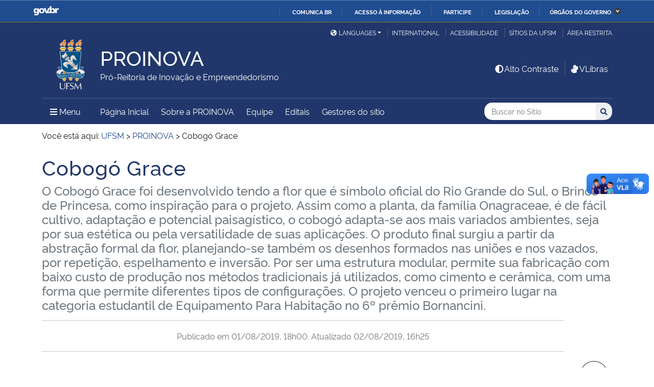

--- FILE ---
content_type: text/html; charset=UTF-8
request_url: https://www.ufsm.br/pro-reitorias/proinova/2019/08/01/cobogo-grace
body_size: 89249
content:
<!doctype html>
<html lang="pt-BR" xmlns:og="http://opengraphprotocol.org/schema/" xmlns:fb="http://www.facebook.com/2008/fbml">
<head>
    <meta charset="UTF-8">
    <meta name="viewport" content="width=device-width, initial-scale=1">
    <link rel="profile" href="http://gmpg.org/xfn/11">
    <link rel="shortcut icon" href="https://www.ufsm.br/app/themes/ufsm/images/icons/favicon.ico" type="image/x-icon">
    <title>Cobogó Grace &#8211; PROINOVA</title>
<meta name='robots' content='max-image-preview:large' />
<link rel='dns-prefetch' href='//www.ufsm.br' />
<link rel='dns-prefetch' href='//translate.google.com' />
<link rel='dns-prefetch' href='//www.googletagmanager.com' />
<link rel="alternate" type="application/rss+xml" title="Feed para PROINOVA &raquo;" href="https://www.ufsm.br/pro-reitorias/proinova/feed" />
<link rel="alternate" title="oEmbed (JSON)" type="application/json+oembed" href="https://www.ufsm.br/pro-reitorias/proinova/wp-json/oembed/1.0/embed?url=https%3A%2F%2Fwww.ufsm.br%2Fpro-reitorias%2Fproinova%2F2019%2F08%2F01%2Fcobogo-grace" />
<link rel="alternate" title="oEmbed (XML)" type="text/xml+oembed" href="https://www.ufsm.br/pro-reitorias/proinova/wp-json/oembed/1.0/embed?url=https%3A%2F%2Fwww.ufsm.br%2Fpro-reitorias%2Fproinova%2F2019%2F08%2F01%2Fcobogo-grace&#038;format=xml" />
<link rel="amphtml" href="https://www.ufsm.br/pro-reitorias/proinova/2019/08/01/cobogo-grace?amp"><meta property="og:title" content="Cobogó Grace"/><meta property="og:description" content="PROCESSOS INPI BR 302015003135-2 STATUS CONCEDIDO PROCESSO UFSM 00318-DI/2015 DESCRIÇÃO O Cobogó Grace foi desenvolvido tendo a flor que é símbolo oficial do Rio Grande do Sul, o Brinco de Princesa, como inspiração para o projeto. Assim como a planta, da família Onagraceae, é de fácil cult"/><meta name="description" content="PROCESSOS INPI BR 302015003135-2 STATUS CONCEDIDO PROCESSO UFSM 00318-DI/2015 DESCRIÇÃO O Cobogó Grace foi desenvolvido tendo a flor que é símbolo oficial do Rio Grande do Sul, o Brinco de Princesa, como inspiração para o projeto. Assim como a planta, da família Onagraceae, é de fácil cult"/><meta property="og:type" content="article"/><meta property="og:url" content="https://www.ufsm.br/pro-reitorias/proinova/2019/08/01/cobogo-grace"/><meta property="og:site_name" content="PROINOVA"/><meta property='og:image' content='https://www.ufsm.br/app/uploads/sites/399/2019/08/cropped-portifolio_DI9.jpg'>
<style id='wp-img-auto-sizes-contain-inline-css' type='text/css'>
img:is([sizes=auto i],[sizes^="auto," i]){contain-intrinsic-size:3000px 1500px}
/*# sourceURL=wp-img-auto-sizes-contain-inline-css */
</style>
<style id='wp-emoji-styles-inline-css' type='text/css'>

	img.wp-smiley, img.emoji {
		display: inline !important;
		border: none !important;
		box-shadow: none !important;
		height: 1em !important;
		width: 1em !important;
		margin: 0 0.07em !important;
		vertical-align: -0.1em !important;
		background: none !important;
		padding: 0 !important;
	}
/*# sourceURL=wp-emoji-styles-inline-css */
</style>
<link rel='stylesheet' id='wp-block-library-css' href='https://www.ufsm.br/pro-reitorias/proinova/wp-includes/css/dist/block-library/style.min.css?ver=6.9' type='text/css' media='all' />
<style id='wp-block-paragraph-inline-css' type='text/css'>
.is-small-text{font-size:.875em}.is-regular-text{font-size:1em}.is-large-text{font-size:2.25em}.is-larger-text{font-size:3em}.has-drop-cap:not(:focus):first-letter{float:left;font-size:8.4em;font-style:normal;font-weight:100;line-height:.68;margin:.05em .1em 0 0;text-transform:uppercase}body.rtl .has-drop-cap:not(:focus):first-letter{float:none;margin-left:.1em}p.has-drop-cap.has-background{overflow:hidden}:root :where(p.has-background){padding:1.25em 2.375em}:where(p.has-text-color:not(.has-link-color)) a{color:inherit}p.has-text-align-left[style*="writing-mode:vertical-lr"],p.has-text-align-right[style*="writing-mode:vertical-rl"]{rotate:180deg}
/*# sourceURL=https://www.ufsm.br/pro-reitorias/proinova/wp-includes/blocks/paragraph/style.min.css */
</style>
<style id='global-styles-inline-css' type='text/css'>
:root{--wp--preset--aspect-ratio--square: 1;--wp--preset--aspect-ratio--4-3: 4/3;--wp--preset--aspect-ratio--3-4: 3/4;--wp--preset--aspect-ratio--3-2: 3/2;--wp--preset--aspect-ratio--2-3: 2/3;--wp--preset--aspect-ratio--16-9: 16/9;--wp--preset--aspect-ratio--9-16: 9/16;--wp--preset--color--black: #000000;--wp--preset--color--cyan-bluish-gray: #abb8c3;--wp--preset--color--white: #ffffff;--wp--preset--color--pale-pink: #f78da7;--wp--preset--color--vivid-red: #cf2e2e;--wp--preset--color--luminous-vivid-orange: #ff6900;--wp--preset--color--luminous-vivid-amber: #fcb900;--wp--preset--color--light-green-cyan: #7bdcb5;--wp--preset--color--vivid-green-cyan: #00d084;--wp--preset--color--pale-cyan-blue: #8ed1fc;--wp--preset--color--vivid-cyan-blue: #0693e3;--wp--preset--color--vivid-purple: #9b51e0;--wp--preset--gradient--vivid-cyan-blue-to-vivid-purple: linear-gradient(135deg,rgb(6,147,227) 0%,rgb(155,81,224) 100%);--wp--preset--gradient--light-green-cyan-to-vivid-green-cyan: linear-gradient(135deg,rgb(122,220,180) 0%,rgb(0,208,130) 100%);--wp--preset--gradient--luminous-vivid-amber-to-luminous-vivid-orange: linear-gradient(135deg,rgb(252,185,0) 0%,rgb(255,105,0) 100%);--wp--preset--gradient--luminous-vivid-orange-to-vivid-red: linear-gradient(135deg,rgb(255,105,0) 0%,rgb(207,46,46) 100%);--wp--preset--gradient--very-light-gray-to-cyan-bluish-gray: linear-gradient(135deg,rgb(238,238,238) 0%,rgb(169,184,195) 100%);--wp--preset--gradient--cool-to-warm-spectrum: linear-gradient(135deg,rgb(74,234,220) 0%,rgb(151,120,209) 20%,rgb(207,42,186) 40%,rgb(238,44,130) 60%,rgb(251,105,98) 80%,rgb(254,248,76) 100%);--wp--preset--gradient--blush-light-purple: linear-gradient(135deg,rgb(255,206,236) 0%,rgb(152,150,240) 100%);--wp--preset--gradient--blush-bordeaux: linear-gradient(135deg,rgb(254,205,165) 0%,rgb(254,45,45) 50%,rgb(107,0,62) 100%);--wp--preset--gradient--luminous-dusk: linear-gradient(135deg,rgb(255,203,112) 0%,rgb(199,81,192) 50%,rgb(65,88,208) 100%);--wp--preset--gradient--pale-ocean: linear-gradient(135deg,rgb(255,245,203) 0%,rgb(182,227,212) 50%,rgb(51,167,181) 100%);--wp--preset--gradient--electric-grass: linear-gradient(135deg,rgb(202,248,128) 0%,rgb(113,206,126) 100%);--wp--preset--gradient--midnight: linear-gradient(135deg,rgb(2,3,129) 0%,rgb(40,116,252) 100%);--wp--preset--font-size--small: 13px;--wp--preset--font-size--medium: 20px;--wp--preset--font-size--large: 36px;--wp--preset--font-size--x-large: 42px;--wp--preset--spacing--20: 0.44rem;--wp--preset--spacing--30: 0.67rem;--wp--preset--spacing--40: 1rem;--wp--preset--spacing--50: 1.5rem;--wp--preset--spacing--60: 2.25rem;--wp--preset--spacing--70: 3.38rem;--wp--preset--spacing--80: 5.06rem;--wp--preset--shadow--natural: 6px 6px 9px rgba(0, 0, 0, 0.2);--wp--preset--shadow--deep: 12px 12px 50px rgba(0, 0, 0, 0.4);--wp--preset--shadow--sharp: 6px 6px 0px rgba(0, 0, 0, 0.2);--wp--preset--shadow--outlined: 6px 6px 0px -3px rgb(255, 255, 255), 6px 6px rgb(0, 0, 0);--wp--preset--shadow--crisp: 6px 6px 0px rgb(0, 0, 0);}:where(.is-layout-flex){gap: 0.5em;}:where(.is-layout-grid){gap: 0.5em;}body .is-layout-flex{display: flex;}.is-layout-flex{flex-wrap: wrap;align-items: center;}.is-layout-flex > :is(*, div){margin: 0;}body .is-layout-grid{display: grid;}.is-layout-grid > :is(*, div){margin: 0;}:where(.wp-block-columns.is-layout-flex){gap: 2em;}:where(.wp-block-columns.is-layout-grid){gap: 2em;}:where(.wp-block-post-template.is-layout-flex){gap: 1.25em;}:where(.wp-block-post-template.is-layout-grid){gap: 1.25em;}.has-black-color{color: var(--wp--preset--color--black) !important;}.has-cyan-bluish-gray-color{color: var(--wp--preset--color--cyan-bluish-gray) !important;}.has-white-color{color: var(--wp--preset--color--white) !important;}.has-pale-pink-color{color: var(--wp--preset--color--pale-pink) !important;}.has-vivid-red-color{color: var(--wp--preset--color--vivid-red) !important;}.has-luminous-vivid-orange-color{color: var(--wp--preset--color--luminous-vivid-orange) !important;}.has-luminous-vivid-amber-color{color: var(--wp--preset--color--luminous-vivid-amber) !important;}.has-light-green-cyan-color{color: var(--wp--preset--color--light-green-cyan) !important;}.has-vivid-green-cyan-color{color: var(--wp--preset--color--vivid-green-cyan) !important;}.has-pale-cyan-blue-color{color: var(--wp--preset--color--pale-cyan-blue) !important;}.has-vivid-cyan-blue-color{color: var(--wp--preset--color--vivid-cyan-blue) !important;}.has-vivid-purple-color{color: var(--wp--preset--color--vivid-purple) !important;}.has-black-background-color{background-color: var(--wp--preset--color--black) !important;}.has-cyan-bluish-gray-background-color{background-color: var(--wp--preset--color--cyan-bluish-gray) !important;}.has-white-background-color{background-color: var(--wp--preset--color--white) !important;}.has-pale-pink-background-color{background-color: var(--wp--preset--color--pale-pink) !important;}.has-vivid-red-background-color{background-color: var(--wp--preset--color--vivid-red) !important;}.has-luminous-vivid-orange-background-color{background-color: var(--wp--preset--color--luminous-vivid-orange) !important;}.has-luminous-vivid-amber-background-color{background-color: var(--wp--preset--color--luminous-vivid-amber) !important;}.has-light-green-cyan-background-color{background-color: var(--wp--preset--color--light-green-cyan) !important;}.has-vivid-green-cyan-background-color{background-color: var(--wp--preset--color--vivid-green-cyan) !important;}.has-pale-cyan-blue-background-color{background-color: var(--wp--preset--color--pale-cyan-blue) !important;}.has-vivid-cyan-blue-background-color{background-color: var(--wp--preset--color--vivid-cyan-blue) !important;}.has-vivid-purple-background-color{background-color: var(--wp--preset--color--vivid-purple) !important;}.has-black-border-color{border-color: var(--wp--preset--color--black) !important;}.has-cyan-bluish-gray-border-color{border-color: var(--wp--preset--color--cyan-bluish-gray) !important;}.has-white-border-color{border-color: var(--wp--preset--color--white) !important;}.has-pale-pink-border-color{border-color: var(--wp--preset--color--pale-pink) !important;}.has-vivid-red-border-color{border-color: var(--wp--preset--color--vivid-red) !important;}.has-luminous-vivid-orange-border-color{border-color: var(--wp--preset--color--luminous-vivid-orange) !important;}.has-luminous-vivid-amber-border-color{border-color: var(--wp--preset--color--luminous-vivid-amber) !important;}.has-light-green-cyan-border-color{border-color: var(--wp--preset--color--light-green-cyan) !important;}.has-vivid-green-cyan-border-color{border-color: var(--wp--preset--color--vivid-green-cyan) !important;}.has-pale-cyan-blue-border-color{border-color: var(--wp--preset--color--pale-cyan-blue) !important;}.has-vivid-cyan-blue-border-color{border-color: var(--wp--preset--color--vivid-cyan-blue) !important;}.has-vivid-purple-border-color{border-color: var(--wp--preset--color--vivid-purple) !important;}.has-vivid-cyan-blue-to-vivid-purple-gradient-background{background: var(--wp--preset--gradient--vivid-cyan-blue-to-vivid-purple) !important;}.has-light-green-cyan-to-vivid-green-cyan-gradient-background{background: var(--wp--preset--gradient--light-green-cyan-to-vivid-green-cyan) !important;}.has-luminous-vivid-amber-to-luminous-vivid-orange-gradient-background{background: var(--wp--preset--gradient--luminous-vivid-amber-to-luminous-vivid-orange) !important;}.has-luminous-vivid-orange-to-vivid-red-gradient-background{background: var(--wp--preset--gradient--luminous-vivid-orange-to-vivid-red) !important;}.has-very-light-gray-to-cyan-bluish-gray-gradient-background{background: var(--wp--preset--gradient--very-light-gray-to-cyan-bluish-gray) !important;}.has-cool-to-warm-spectrum-gradient-background{background: var(--wp--preset--gradient--cool-to-warm-spectrum) !important;}.has-blush-light-purple-gradient-background{background: var(--wp--preset--gradient--blush-light-purple) !important;}.has-blush-bordeaux-gradient-background{background: var(--wp--preset--gradient--blush-bordeaux) !important;}.has-luminous-dusk-gradient-background{background: var(--wp--preset--gradient--luminous-dusk) !important;}.has-pale-ocean-gradient-background{background: var(--wp--preset--gradient--pale-ocean) !important;}.has-electric-grass-gradient-background{background: var(--wp--preset--gradient--electric-grass) !important;}.has-midnight-gradient-background{background: var(--wp--preset--gradient--midnight) !important;}.has-small-font-size{font-size: var(--wp--preset--font-size--small) !important;}.has-medium-font-size{font-size: var(--wp--preset--font-size--medium) !important;}.has-large-font-size{font-size: var(--wp--preset--font-size--large) !important;}.has-x-large-font-size{font-size: var(--wp--preset--font-size--x-large) !important;}
/*# sourceURL=global-styles-inline-css */
</style>

<style id='classic-theme-styles-inline-css' type='text/css'>
/*! This file is auto-generated */
.wp-block-button__link{color:#fff;background-color:#32373c;border-radius:9999px;box-shadow:none;text-decoration:none;padding:calc(.667em + 2px) calc(1.333em + 2px);font-size:1.125em}.wp-block-file__button{background:#32373c;color:#fff;text-decoration:none}
/*# sourceURL=/wp-includes/css/classic-themes.min.css */
</style>
<link rel='stylesheet' id='select2-css' href='https://www.ufsm.br/app/themes/ufsm/css/select2.min.css?ver=4.0.13' type='text/css' media='all' />
<link rel='stylesheet' id='ufsm-css' href='https://www.ufsm.br/app/themes/ufsm/css/ufsm.css?ver=2.3.14' type='text/css' media='all' />
<link rel='stylesheet' id='select2-bootstrap-5-theme-css' href='https://www.ufsm.br/app/themes/ufsm/css/select2-bootstrap-5-theme.min.css?ver=1.3.0' type='text/css' media='all' />
<link rel='stylesheet' id='jcloudcss-css' href='https://www.ufsm.br/app/themes/ufsm/css/jqcloud.min.css?ver=6.9' type='text/css' media='all' />
<link rel='stylesheet' id='wp-font-ufsm-css' href='https://www.ufsm.br/app/themes/ufsm/fonts/font-ufsm/font-ufsm.css?ver=6.9' type='text/css' media='all' />
<link rel='stylesheet' id='wp-font-awesome-css' href='https://www.ufsm.br/app/themes/ufsm/fonts/fontawesome/css/all.min.css?ver=6.9' type='text/css' media='all' />
<link rel='stylesheet' id='dashicons-css' href='https://www.ufsm.br/pro-reitorias/proinova/wp-includes/css/dashicons.min.css?ver=6.9' type='text/css' media='all' />
<link rel='stylesheet' id='elementor-icons-css' href='https://www.ufsm.br/app/plugins/elementor/assets/lib/eicons/css/elementor-icons.min.css?ver=5.34.0' type='text/css' media='all' />
<link rel='stylesheet' id='elementor-frontend-css' href='https://www.ufsm.br/app/plugins/elementor/assets/css/frontend.min.css?ver=3.25.11' type='text/css' media='all' />
<link rel='stylesheet' id='swiper-css' href='https://www.ufsm.br/app/plugins/elementor/assets/lib/swiper/v8/css/swiper.min.css?ver=8.4.5' type='text/css' media='all' />
<link rel='stylesheet' id='e-swiper-css' href='https://www.ufsm.br/app/plugins/elementor/assets/css/conditionals/e-swiper.min.css?ver=3.25.11' type='text/css' media='all' />
<link rel='stylesheet' id='elementor-post-1395-css' href='https://www.ufsm.br/app/uploads/sites/399/elementor/css/post-1395.css?ver=1748443331' type='text/css' media='all' />
<link rel='stylesheet' id='font-awesome-5-all-css' href='https://www.ufsm.br/app/plugins/elementor/assets/lib/font-awesome/css/all.min.css?ver=3.25.11' type='text/css' media='all' />
<link rel='stylesheet' id='font-awesome-4-shim-css' href='https://www.ufsm.br/app/plugins/elementor/assets/lib/font-awesome/css/v4-shims.min.css?ver=3.25.11' type='text/css' media='all' />
<link rel='stylesheet' id='widget-text-editor-css' href='https://www.ufsm.br/app/plugins/elementor/assets/css/widget-text-editor.min.css?ver=3.25.11' type='text/css' media='all' />
<link rel='stylesheet' id='widget-image-carousel-css' href='https://www.ufsm.br/app/plugins/elementor/assets/css/widget-image-carousel.min.css?ver=3.25.11' type='text/css' media='all' />
<link rel='stylesheet' id='elementor-post-1127-css' href='https://www.ufsm.br/app/uploads/sites/399/elementor/css/post-1127.css?ver=1748517751' type='text/css' media='all' />
<link rel="preconnect" href="https://fonts.gstatic.com/" crossorigin><script type="text/javascript" src="https://www.ufsm.br/app/themes/ufsm/js/jquery.min.js" id="jquery-js"></script>
<script type="text/javascript" src="https://www.ufsm.br/app/themes/ufsm/js/jquery-migrate.js" id="jquery-migrate-fix-js"></script>
<script type="text/javascript" src="https://www.ufsm.br/app/themes/ufsm/js/fixjquery.js?ver=1" id="fixjquery-js"></script>
<script type="text/javascript" src="https://www.ufsm.br/app/themes/ufsm/js/select2.min.js?ver=4.0.13" id="select2js-js"></script>
<script type="text/javascript" defer="defer" async="async" src="//translate.google.com/translate_a/element.js?cb=googleTranslateElementInit2&amp;ver=1" id="google-translate-js"></script>
<script type="text/javascript" defer="defer" async="async" src="//www.googletagmanager.com/gtag/js?id=UA-26102952-9&amp;ver=1" id="google-tag-manager-js"></script>
<script type="text/javascript" src="https://www.ufsm.br/app/plugins/elementor/assets/lib/font-awesome/js/v4-shims.min.js?ver=3.25.11" id="font-awesome-4-shim-js"></script>
<link rel="https://api.w.org/" href="https://www.ufsm.br/pro-reitorias/proinova/wp-json/" /><link rel="alternate" title="JSON" type="application/json" href="https://www.ufsm.br/pro-reitorias/proinova/wp-json/wp/v2/posts/1127" /><link rel="EditURI" type="application/rsd+xml" title="RSD" href="https://www.ufsm.br/pro-reitorias/proinova/xmlrpc.php?rsd" />
<meta name="generator" content="WordPress 6.9" />
<meta name="generator" content="Seriously Simple Podcasting 3.5.0" />
<link rel="canonical" href="https://www.ufsm.br/pro-reitorias/proinova/2019/08/01/cobogo-grace" />
<link rel='shortlink' href='https://www.ufsm.br/pro-reitorias/proinova/?p=1127' />
<!-- Stream WordPress user activity plugin v4.0.2 -->

<link rel="alternate" type="application/rss+xml" title="Feed RSS do Podcast" href="https://www.ufsm.br/pro-reitorias/proinova/feed/podcast" />

		<style> body{
					background:white !important;
				}
		<meta name="generator" content="Elementor 3.25.11; features: additional_custom_breakpoints, e_optimized_control_loading; settings: css_print_method-external, google_font-enabled, font_display-auto">
			<style>
				.e-con.e-parent:nth-of-type(n+4):not(.e-lazyloaded):not(.e-no-lazyload),
				.e-con.e-parent:nth-of-type(n+4):not(.e-lazyloaded):not(.e-no-lazyload) * {
					background-image: none !important;
				}
				@media screen and (max-height: 1024px) {
					.e-con.e-parent:nth-of-type(n+3):not(.e-lazyloaded):not(.e-no-lazyload),
					.e-con.e-parent:nth-of-type(n+3):not(.e-lazyloaded):not(.e-no-lazyload) * {
						background-image: none !important;
					}
				}
				@media screen and (max-height: 640px) {
					.e-con.e-parent:nth-of-type(n+2):not(.e-lazyloaded):not(.e-no-lazyload),
					.e-con.e-parent:nth-of-type(n+2):not(.e-lazyloaded):not(.e-no-lazyload) * {
						background-image: none !important;
					}
				}
			</style>
			<link rel="icon" href="/app/themes/ufsm/images/icons/favicon.ico" sizes="32x32" />
<link rel="icon" href="/app/themes/ufsm/images/icons/favicon.ico" sizes="192x192" />
<link rel="apple-touch-icon" href="/app/themes/ufsm/images/icons/favicon.ico" />
<meta name="msapplication-TileImage" content="/app/themes/ufsm/images/icons/favicon.ico" />
<style>#wp-admin-bar-elementor_edit_page-default{display:none}</style>
    
    <!-- Caso existir Google analytics do usuário -->
    
    <!-- Global site tag (gtag.js) - Google Analytics UFSM -->
    <script async src="https://www.googletagmanager.com/gtag/js?id=UA-127039120-1"></script>
    <script>
        window.dataLayer = window.dataLayer || [];
        function gtag(){dataLayer.push(arguments);}
        gtag('js', new Date());

        gtag('config', 'UA-127039120-1');
    </script>

    <link rel='stylesheet' id='ssp-castos-player-css' href='https://www.ufsm.br/app/plugins/seriously-simple-podcasting/assets/css/castos-player.min.css?ver=3.5.0' type='text/css' media='all' />
<link rel='stylesheet' id='ssp-subscribe-buttons-css' href='https://www.ufsm.br/app/plugins/seriously-simple-podcasting/assets/css/subscribe-buttons.css?ver=3.5.0' type='text/css' media='all' />
</head>
    <body class="wp-singular post-template-default single single-post postid-1127 single-format-standard wp-theme-ufsm template-view portaltype-collective-cover-content wp-embed-responsive group-blog elementor-default elementor-kit-1395 elementor-page elementor-page-1127" >
        <!-- Jump Acessibilidade -->
        <span id="skip-menu">
            <a class="visually-hidden-focusable" href="#acontent" accesskey="1">Ir para o conteúdo <span class="visually-hidden">PROINOVA</span></a>
            <a class="visually-hidden-focusable" href="#amenu" accesskey="2">Ir para o menu <span class="visually-hidden">PROINOVA</span></a>
            <a class="visually-hidden-focusable" href="#abusca" accesskey="3">Ir para a busca <span class="visually-hidden">no site PROINOVA</span></a>
            <a class="visually-hidden-focusable" href="#afooter" accesskey="4">Ir para o rodapé <span class="visually-hidden">PROINOVA</span></a>
        </span>
        <!-- Jump Acessibilidade -->
        <!-- barra do governo -->
        <div id="barra-brasil" style="display:none !important;">
            <ul id="menu-barra-temp" style="list-style:none;">
                <li style="display:inline; padding-right:10px; margin-right:10px; border-right:1px solid #EDEDED">
                    <a href="http://brasil.gov.br" style="font-family:sans,sans-serif; text-decoration:none; color:white;">Portal do Governo Brasileiro</a>
                </li>
            </ul>
        </div>
        <!-- fim barra do governo -->
        <header id="main-header">
            <div class="container">
                <div class="row">
                    <div class="col-md-12 d-flex justify-content-center justify-content-md-end mt-md-1">
                        <ul id="portal-siteactions" class="border-0 m-0">
                            <li  class="dropdown" id="languages">
                                <!-- GOOGLE IDIOMA -->
                                <script>
                                    /* <![CDATA[ */
                                    function GTranslateGetCurrentLang() {var keyValue = document.cookie.match('(^|;) ?googtrans=([^;]*)(;|$)');return keyValue ? keyValue[2].split('/')[2] : null;}
                                    function GTranslateFireEvent(element,event){try{if(document.createEventObject){var evt=document.createEventObject();element.fireEvent('on'+event,evt)}else{var evt=document.createEvent('HTMLEvents');evt.initEvent(event,true,true);element.dispatchEvent(evt)}}catch(e){}}
                                    function doGTranslate(lang_pair){if(lang_pair.value)lang_pair=lang_pair.value;if(lang_pair=='')return;var lang=lang_pair.split('|')[1];if(GTranslateGetCurrentLang() == null && lang == lang_pair.split('|')[0])return;var teCombo;var sel=document.getElementsByTagName('select');for(var i=0;i<sel.length;i++)if(sel[i].className=='goog-te-combo')teCombo=sel[i];if(document.getElementById('google_translate_element2')==null||document.getElementById('google_translate_element2').innerHTML.length==0||teCombo.length==0||teCombo.innerHTML.length==0){setTimeout(function(){doGTranslate(lang_pair)},500)}else{teCombo.value=lang;GTranslateFireEvent(teCombo,'change');GTranslateFireEvent(teCombo,'change')}}
                                    /* ]]> */
                                </script>
                                <div id="google_translate_element2"></div>
                                <script>function googleTranslateElementInit2() {new google.translate.TranslateElement({pageLanguage: 'pt', autoDisplay: false}, 'google_translate_element2');}</script>
                                <a href="#" class="dropdown-toggle px-2 d-block notranslate" id="dropdown_language" data-bs-toggle="dropdown" aria-haspopup="true" aria-expanded="false"><i aria-hidden="true" class="fas me-1 fa-globe-americas d-none d-sm-inline-block"></i>Languages</a>
                                <div class="dropdown-menu" aria-labelledby="dropdown_language">
                                        <a href="#" onclick="doGTranslate('pt|pt');return false;" title="Português" class="dropdown-item nturl notranslate"><span class="flag-icon">🇧🇷</span> Português</a>
                                        <a href="#" onclick="doGTranslate('pt|en');return false;" title="English - Google automatic translation" class="dropdown-item nturl notranslate"><span class="flag-icon">🇺🇸</span> English</a>
                                        <a href="#" onclick="doGTranslate('pt|es');return false;" title="Español - Traducción automática de Google" class="dropdown-item nturl notranslate"><span class="flag-icon">🇪🇸</span> Español</a>
                                        <a href="#" onclick="doGTranslate('pt|fr');return false;" title="Français - Traduction automatique de Google" class="dropdown-item nturl notranslate"><span class="flag-icon">🇫🇷</span> Français</a>
                                        <a href="#" onclick="doGTranslate('pt|it');return false;" title="Italiano - Google traduzione automatica" class="dropdown-item nturl notranslate"><span class="flag-icon">🇮🇹</span> Italiano</a>
                                </div>
                                <!-- GOOGLE IDIOMA -->
                            </li>
                            <li>
                                <a class="bl-ufsm px-2" href="/global" title="International">International</a>
                            </li>
                            <li class="d-none d-md-inline-flex" id="siteaction-accessibility">
                                <a class="bl-ufsm px-2" href="#" title="Acessibilidade" accesskey="5" data-bs-toggle="modal" data-bs-target="#modal-acessibilidade">Acessibilidade</a>
                            </li>
                            <li id="siteaction-sitiosdaufsm">
                                <a class="bl-ufsm px-2" href="/sitios-da-ufsm" title="Sítios da UFSM" accesskey="7">Sítios da UFSM</a>
                            </li>
                            <li class="d-none d-md-inline-flex">
                                <a class="bl-ufsm ps-2" href="https://www.ufsm.br/pro-reitorias/proinova/wp-admin/" title="Área Restrita" accesskey="8">Área restrita</a>
                            </li>
                        </ul>
                    </div>
                </div>
                <div class="row">
                    <div class="col-md-12">

                        <div class="d-flex justify-content-md-between bb-ufsm">

                            <!-- Logo -->
                            <div class="d-flex flex-fill mb-md-3" id="logo">

                                <div class="logo-ufsm flex-shrink-0 mx-md-0">
                                    <a title="Logotipo UFSM" href="/">
                                        <img src="https://www.ufsm.br/app/themes/ufsm/images/brasao.svg" alt="Imagem do brasão composta por quatro elementos: escudo, flor de lis, archotes e lema.">
                                    </a>
                                </div>
                                                                <div class="d-flex text-start">
                                    <a href="https://www.ufsm.br/pro-reitorias/proinova/" rel="home" class="d-flex flex-column align-self-center">
                                        <h1 class="site-title m-0 notranslate titulo-normal">PROINOVA</h1>
                                        <div class="site-description notranslate">Pró-Reitoria de Inovação e Empreendedorismo</div>
                                        <span class="notranslate" id="portal-description"></span>
                                    </a>
                                </div>
                            </div>
                            <!-- Acessibilidade -->
                            <div class="my-auto align-self-end d-none d-md-flex flex-shrink-0">
                                <ul class="m-0">
                                    <li class="px-2" id="siteaction-contraste">
                                        <a href="#" onclick="contraste()" class="toggle-contraste text-white" title="Alto Contraste" accesskey="6"><i class="fa fa-fw fa-adjust" aria-hidden="true"></i>Alto Contraste</a>
                                    </li>
                                    <li class="px-2 bl-ufsm" id="siteaction-vlibras">
                                        <a href="http://www.vlibras.gov.br/" class="text-white" accesskey=""><i class="fa fa-fw fa-sign-language" aria-hidden="true"></i>VLibras</a>
                                    </li>
                                </ul>
                            </div>
                        </div>
                    </div>
                </div>
                <!-- HEADER -->
                <div class="row">
                    <div class="col-md-12 d-flex justify-content-between py-0">
                        <div class="d-inline-flex align-items-center">
                            <!-- ICONE MENU -->
                            <div class="header-icons flex-shrink-0">
                                <a class="text-white order-0 px-3" id="amenu" data-bs-toggle="collapse" href="#container-menu-superior" aria-expanded="false" aria-controls="container-menu-superior" style="text-decoration: none;">
                                    <i class="fa fa-bars" aria-hidden="true"></i>
                                    <span aria-hidden="true" class="pe-2">Menu</span>
                                    <span class="visually-hidden">Menu Principal do Sítio</span>
                                </a>
                            </div>
                            <!-- Links Destaque/Serviços -->
                            <div class="align-content-center links-destaque d-none d-lg-flex">
                                <div class="menu-menu-superior-container"><ul id="menu-rapido-services" class="mx-1"><li id="menu-item-3486" class="menu-item menu-item-type-post_type menu-item-object-page menu-item-home menu-item-3486"><a href="https://www.ufsm.br/pro-reitorias/proinova/">Página Inicial</a></li>
<li id="menu-item-3487" class="menu-item menu-item-type-post_type menu-item-object-page menu-item-3487"><a href="https://www.ufsm.br/pro-reitorias/proinova/sobre-a-proinova">Sobre a PROINOVA</a></li>
<li id="menu-item-3488" class="menu-item menu-item-type-post_type menu-item-object-page menu-item-3488"><a href="https://www.ufsm.br/pro-reitorias/proinova/equipe">Equipe</a></li>
<li id="menu-item-3489" class="menu-item menu-item-type-custom menu-item-object-custom menu-item-3489"><a href="https://www.ufsm.br/pro-reitorias/proinova/busca/?q=&#038;sites%5B%5D=399&#038;area=editais&#038;orderby=date&#038;tags=">Editais</a></li>
<li class="menu-item menu-item-type menu-item-object"><a href="https://www.ufsm.br/pro-reitorias/proinova/gestores-do-sitio">Gestores do sítio</a></li></ul></div>                            </div>
                        </div>
                        <!-- Search -->
                        <div class="align-self-center flex-shrink-0 my-1 my-sm-2" id="portal-searchbox">
                            <form action="https://www.ufsm.br/pro-reitorias/proinova/busca" >
                                <fieldset>
                                    <legend class="visually-hidden">Busca</legend>
                                    <input type='hidden' value='399' name='sites[]'>                                    <h2 class="visually-hidden">Buscar no no Sítio</h2>
                                    <div class="input-group input-group-sm">
                                        <label for="abusca" class="visually-hidden">Busca: </label>
                                        <input autocomplete="off" type="text" oninput="setCustomValidity('')" oninvalid="setCustomValidity('A busca deve conter no mínimo 3 caracteres')" pattern=".{3,}" id="abusca" required class="form-control rounded-start border-0" placeholder="Buscar no Sítio" aria-label="Buscar no Sítio" title="Pesquisar por:" name="q" value="">
                                        <button class="btn" type="submit">
                                            <span class="visually-hidden">Buscar</span><i class="fa fa-search" aria-hidden="true"></i>
                                        </button>
                                    </div>
                                </fieldset>
                            </form>
                        </div>
                        <!-- MENU & BUSCA -->
                    </div>
                </div>
            </div>

            <!-- MENU PRINCIPAL -->
            <div class="box-menu">
                <div id="container-menu-superior" class="container-menu-superior collapse">
                    <div class="container">
                        <div class="row">
                            <div id="collapse-menu-superior" class="col-12" role="complementary">
                                <div class="col-12 d-lg-none" id="">
                                    <div class="menu-menu-superior-container"><ul id="menu-rapido-mobile" class="menu"><li class="menu-item menu-item-type-post_type menu-item-object-page menu-item-home menu-item-3486"><a href="https://www.ufsm.br/pro-reitorias/proinova/">Página Inicial</a></li>
<li class="menu-item menu-item-type-post_type menu-item-object-page menu-item-3487"><a href="https://www.ufsm.br/pro-reitorias/proinova/sobre-a-proinova">Sobre a PROINOVA</a></li>
<li class="menu-item menu-item-type-post_type menu-item-object-page menu-item-3488"><a href="https://www.ufsm.br/pro-reitorias/proinova/equipe">Equipe</a></li>
<li class="menu-item menu-item-type-custom menu-item-object-custom menu-item-3489"><a href="https://www.ufsm.br/pro-reitorias/proinova/busca/?q=&#038;sites%5B%5D=399&#038;area=editais&#038;orderby=date&#038;tags=">Editais</a></li>
<li class="menu-item menu-item-type menu-item-object"><a href="https://www.ufsm.br/pro-reitorias/proinova/gestores-do-sitio">Gestores do sítio</a></li></ul></div>                                </div>
                                <nav id="" class="">
                                    <ul id="menu-superior" class="menu"><li id="menu-item-3722" class="menu-item menu-item-type-post_type menu-item-object-page menu-item-3722"><a href="https://www.ufsm.br/pro-reitorias/proinova/conselho-superior-proinova">Conselho Superior Proinova</a></li>
<li id="menu-item-5186" class="menu-item menu-item-type-post_type menu-item-object-page menu-item-5186"><a href="https://www.ufsm.br/pro-reitorias/proinova/politica-de-inovacao">Política de Inovação</a></li>
<li id="menu-item-5187" class="menu-item menu-item-type-post_type menu-item-object-page menu-item-5187"><a href="https://www.ufsm.br/pro-reitorias/proinova/gestao-administrativa-e-orcamentaria">Gestão Administrativa e Orçamentária</a></li>
<li id="menu-item-3564" class="menu-item menu-item-type-post_type menu-item-object-page menu-item-3564"><a href="https://www.ufsm.br/pro-reitorias/proinova/documentos-oficiais-2">Normas e Resoluções</a></li>
<li id="menu-item-3473" class="menu-item menu-item-type-post_type menu-item-object-page menu-item-3473"><a href="https://www.ufsm.br/pro-reitorias/proinova/relatorios">Relatórios</a></li>
<li id="menu-item-5040" class="menu-item menu-item-type-post_type menu-item-object-page menu-item-5040"><a href="https://www.ufsm.br/pro-reitorias/proinova/inovacao-alem-do-arco">Inovação Além do Arco</a></li>
<li id="menu-item-6430" class="menu-item menu-item-type-post_type menu-item-object-page menu-item-6430"><a href="https://www.ufsm.br/pro-reitorias/proinova/indicadores-proinova">Indicadores Proinova</a></li>
<li id="menu-item-5205" class="menu-item menu-item-type-post_type menu-item-object-page menu-item-5205"><a href="https://www.ufsm.br/pro-reitorias/proinova/comite-de-inovacao-e-desenvolvimento">Comitê Institucional de Iniciação à Inovação Tecnológica e Desenvolvimento</a></li>
<li id="menu-item-6671" class="menu-item menu-item-type-post_type menu-item-object-page menu-item-6671"><a href="https://www.ufsm.br/pro-reitorias/proinova/programas-de-inovacao">Programas de inovação</a></li>
<li id="menu-item-5209" class="menu-item menu-item-type-custom menu-item-object-custom menu-item-has-children menu-item-5209"><a >COORDENADORIA DE EDUCAÇÃO EMPREENDEDORA</a>
<ul class="sub-menu">
	<li id="menu-item-3476" class="menu-item menu-item-type-post_type menu-item-object-page menu-item-3476"><a href="https://www.ufsm.br/pro-reitorias/proinova/programas-da-educacao-empreendedora">Programas</a></li>
	<li id="menu-item-4853" class="menu-item menu-item-type-post_type menu-item-object-page menu-item-4853"><a href="https://www.ufsm.br/pro-reitorias/proinova/maratonas_de_inovacao">Maratonas de Inovação</a></li>
	<li id="menu-item-3544" class="menu-item menu-item-type-post_type menu-item-object-page menu-item-3544"><a href="https://www.ufsm.br/pro-reitorias/proinova/palestras_dinamicas">Palestras e Dinâmicas</a></li>
	<li id="menu-item-6561" class="menu-item menu-item-type-post_type menu-item-object-page menu-item-6561"><a href="https://www.ufsm.br/pro-reitorias/proinova/bolsas-de-incentivo-a-inovacao-finova">Bolsas</a></li>
	<li id="menu-item-6591" class="menu-item menu-item-type-custom menu-item-object-custom menu-item-6591"><a href="https://www.ufsm.br/pro-reitorias/proinova/eventos/maratona-de-inovacao-jai-2024">Inovação na JAI</a></li>
	<li id="menu-item-6594" class="menu-item menu-item-type-custom menu-item-object-custom menu-item-6594"><a href="https://chat.whatsapp.com/JzJtMamKjby4pwF0xH3PpE">Informativo para Docentes</a></li>
</ul>
</li>
<li id="menu-item-5207" class="menu-item menu-item-type-custom menu-item-object-custom menu-item-has-children menu-item-5207"><a >TRANSFERÊNCIA DE TECNOLOGIA</a>
<ul class="sub-menu">
	<li id="menu-item-3470" class="menu-item menu-item-type-post_type menu-item-object-page menu-item-3470"><a href="https://www.ufsm.br/pro-reitorias/proinova/modalidade_de_projetos">Modalidades de Projetos</a></li>
	<li id="menu-item-5921" class="menu-item menu-item-type-post_type menu-item-object-page menu-item-5921"><a href="https://www.ufsm.br/pro-reitorias/proinova/portfolio-de-projetos">Portfólio de Projetos</a></li>
	<li id="menu-item-3466" class="menu-item menu-item-type-post_type menu-item-object-page menu-item-3466"><a href="https://www.ufsm.br/pro-reitorias/proinova/portfolio-de-tecnologias-3">Portfólio de Tecnologias</a></li>
	<li id="menu-item-5281" class="menu-item menu-item-type-post_type menu-item-object-page menu-item-5281"><a href="https://www.ufsm.br/pro-reitorias/proinova/tecnologias-licenciadas">Tecnologias Licenciadas</a></li>
	<li id="menu-item-3471" class="menu-item menu-item-type-post_type menu-item-object-page menu-item-3471"><a href="https://www.ufsm.br/pro-reitorias/proinova/laboratorios-de-prestacao-de-servicos">Laboratórios de Prestação de Serviços</a></li>
</ul>
</li>
<li id="menu-item-5208" class="menu-item menu-item-type-custom menu-item-object-custom menu-item-has-children menu-item-5208"><a >PROPRIEDADE         INTELECTUAL</a>
<ul class="sub-menu">
	<li id="menu-item-3480" class="menu-item menu-item-type-post_type menu-item-object-page menu-item-3480"><a href="https://www.ufsm.br/pro-reitorias/proinova/tipos-de-criacao-4">Tipos de Criação</a></li>
	<li id="menu-item-3481" class="menu-item menu-item-type-post_type menu-item-object-page menu-item-3481"><a href="https://www.ufsm.br/pro-reitorias/proinova/comunicar-invencao-criacao">Comunicar Invenção/Criação</a></li>
	<li id="menu-item-3500" class="menu-item menu-item-type-post_type menu-item-object-page menu-item-3500"><a href="https://www.ufsm.br/pro-reitorias/proinova/busca-de-anterioridade">Busca de Anterioridade</a></li>
	<li id="menu-item-3483" class="menu-item menu-item-type-post_type menu-item-object-page menu-item-3483"><a href="https://www.ufsm.br/pro-reitorias/proinova/guias-e-manuais">Guias e Manuais</a></li>
	<li id="menu-item-3484" class="menu-item menu-item-type-post_type menu-item-object-page menu-item-3484"><a href="https://www.ufsm.br/pro-reitorias/proinova/defesa-fechada-3">Defesa Fechada</a></li>
	<li id="menu-item-3482" class="menu-item menu-item-type-post_type menu-item-object-page menu-item-3482"><a href="https://www.ufsm.br/pro-reitorias/proinova/indicadores-de-propriedade-intelectual">PI em números</a></li>
</ul>
</li>
</ul>                                                                            <a class="text-dark d-block fw-bold m-0 py-2 bt-ufsm-black">Redes Sociais:</a>
                                        <ul class="d-inline-flex">
                                                                                            <li id="social-menu-Instagram" class="social-item me-2">
                                                    <a class="" href="https://www.instagram.com/proinova.ufsm/" target="_blank" title="Instagram">
                                                        <i class="fab fa-instagram" aria-hidden="true"></i>
                                                        <div class="visually-hidden" title="Instagram">Instagram</div>
                                                    </a>
                                                </li>
                                                                                            <li id="social-menu-Facebook" class="social-item me-2">
                                                    <a class="" href="https://www.facebook.com/proinova.ufsm" target="_blank" title="Facebook">
                                                        <i class="fab fa-facebook-square" aria-hidden="true"></i>
                                                        <div class="visually-hidden" title="Facebook">Facebook</div>
                                                    </a>
                                                </li>
                                                                                            <li id="social-menu-YouTube" class="social-item me-2">
                                                    <a class="" href="https://www.youtube.com/channel/UCIB6UR3XZMvJHAFyCCnmXzA" target="_blank" title="YouTube">
                                                        <i class="fab fa-youtube-square" aria-hidden="true"></i>
                                                        <div class="visually-hidden" title="YouTube">YouTube</div>
                                                    </a>
                                                </li>
                                                                                            <li id="social-menu-LinkedIn" class="social-item me-2">
                                                    <a class="" href="https://www.linkedin.com/company/proinovaufsm/" target="_blank" title="LinkedIn">
                                                        <i class="fab fa-linkedin" aria-hidden="true"></i>
                                                        <div class="visually-hidden" title="LinkedIn">LinkedIn</div>
                                                    </a>
                                                </li>
                                                                                    </ul>
                                                                    </nav>
                            </div>
                        </div>
                    </div><!-- fim div.container -->
                </div>
            </div>
        </header> <!-- fim main-header -->
        <div class="row m-0 alert-conectividade">
            <div class="container px-4">
                <p class="my-2">
                    <i class="fa fa-exclamation-triangle fa-fw me-2" aria-hidden="true"></i>Aviso de Conectividade
                    <a href="#" id="link-status-rede" data-bs-toggle="modal" data-bs-target="#modalStatusRede"><i class="fa fa-link fa-fw"></i> Saber Mais</a>
                </p>
            </div>
        </div>
        <main id="main-content" >
            <!-- Breadcrumb -->
                            <div class="container" aria-hidden="true">
                    <div class="row">
                        <div class="col-12 breadcrumb-nav py-2 mb-3">Você está aqui: <!-- Breadcrumb NavXT 7.3.1 -->
<span property="itemListElement" typeof="ListItem"><a property="item" typeof="WebPage" title="Ir para Universidade Federal de Santa Maria" href="https://www.ufsm.br" class="main-home"><span property="name">UFSM</span></a><meta property="position" content="1"></span> &gt; <span property="itemListElement" typeof="ListItem"><a property="item" typeof="WebPage" title="Ir para PROINOVA." href="https://www.ufsm.br/pro-reitorias/proinova" class="home"><span property="name">PROINOVA</span></a><meta property="position" content="2"></span> &gt; <span property="itemListElement" typeof="ListItem"><span property="name">Cobogó Grace</span><meta property="position" content="3"></span></div>
                    </div>
                </div>
            	
	<div class="container">
		<div class="row">
			<section id="main-section" class="content-area col-12">
				<a name="acontent" id="acontent"><span class="visually-hidden">Início do conteúdo</span></a>
				
				
					
<div class='row'>
	<div class="col-12"  >
				<h1 class="entry-title text-start text-primary">Cobogó Grace</h1>					<h2 class="text-start text-muted text-break h4 mb-0">O Cobogó Grace foi desenvolvido tendo a flor que é símbolo oficial do Rio Grande do Sul, o Brinco de Princesa, como inspiração para o projeto. Assim como a planta, da família Onagraceae, é de fácil cultivo, adaptação e potencial paisagístico, o cobogó adapta-se aos mais variados ambientes, seja por sua estética ou pela versatilidade de suas aplicações. O produto final surgiu a partir da abstração formal da flor, planejando-se também os desenhos formados nas uniões e nos vazados, por repetição, espelhamento e inversão. Por ser uma estrutura modular, permite sua fabricação com baixo custo de produção nos métodos tradicionais já utilizados, como cimento e cerâmica, com uma forma que permite diferentes tipos de configurações. O projeto venceu o primeiro lugar na categoria estudantil de Equipamento Para Habitação no 6º prêmio Bornancini.</h2>
			</div>
			<div class='col-12 col-lg-1 order-lg-5 justify-content-around justify-content-lg-start  align-items-center mt-3 flex-row flex-lg-column d-flex mt-lg-5 pt-lg-5'>
		<a class="btn btn-facebook social-buttons-noticias mb-lg-3" title="Compartilhar esta publicação no Facebook" onclick="window.open('https://www.facebook.com/sharer/sharer.php?u='+encodeURIComponent('https://www.ufsm.br/pro-reitorias/proinova/2019/08/01/cobogo-grace'),'facebook-share-dialog','width=626,height=436'); return false;" ><i class="fab fa-facebook-f"></i></a>
		<a class="btn btn-twitter social-buttons-noticias mb-lg-3" title="Compartilhar esta publicação no Twitter" onclick="javascript:window.open('https://twitter.com/share?text=Cobogó Grace&amp;url=https://ufsm.br/r-399-1127','Twitter-dialog','width=626,height=436'); return false;"><i class="fab fa-twitter"></i></a>
		<a class="btn btn-whatsapp social-buttons-noticias mb-lg-3" title="Compartilhar esta publicação no WhatsApp" href='https://api.whatsapp.com/send?text=Cobogó Grace Acesse: https://www.ufsm.br/pro-reitorias/proinova/2019/08/01/cobogo-grace' target='_blank'><i class="fab fa-whatsapp"></i></a>
		<button class="btn btn-short-share-link social-buttons-noticias mb-lg-3" title="Copiar link de divulgação" data-clipboard-text="https://ufsm.br/r-399-1127">
			<i class="fas fa-link" aria-hidden="true"></i>
			<span class="visually-hidden">Copiar para área de transferência</span>
		</button>
		<a class="btn btn-ouvir social-buttons-noticias mb-lg-3 stopped" title="Ouvir esta notícia"><i class="fas fa-volume-up"></i></a>
	</div>
	<div class='col-lg-11'>
		<article id="post-1127" class="post-1127 post type-post status-publish format-standard has-post-thumbnail hentry category-desenho-industrial category-portfolio">
			<header class="entry-header">
				<hr>
				<div class="entry-meta row">
					<div class="col-lg-12 text-center">
						<span class="posted-on text-muted">Publicado em <time class="entry-date published" datetime="2019-08-01T18:00:24-03:00">01/08/2019, 18h00</time></a>. Atualizado <time class="updated" datetime="2019-08-02T16:25:38-03:00">02/08/2019, 16h25</time></span>					</div>
				</div><!-- .entry-meta -->   
				<hr>
			</header><!-- .entry-header -->

			<div class="entry-content noticia-conteudo">
						<div data-elementor-type="wp-post" data-elementor-id="1127" class="elementor elementor-1127">
						<section class="elementor-section elementor-top-section elementor-element elementor-element-2902bb1c elementor-section-boxed elementor-section-height-default elementor-section-height-default" data-id="2902bb1c" data-element_type="section">
						<div class="elementor-container elementor-column-gap-default">
					<div class="elementor-column elementor-col-100 elementor-top-column elementor-element elementor-element-45851705" data-id="45851705" data-element_type="column">
			<div class="elementor-widget-wrap elementor-element-populated">
						<div class="elementor-element elementor-element-1565639f elementor-widget elementor-widget-text-editor" data-id="1565639f" data-element_type="widget" data-widget_type="text-editor.default">
				<div class="elementor-widget-container">
							<table style="width: 100%;border-collapse: collapse;border-style: hidden;height: 120px">
<tbody>
<tr style="height: 120px">
<td style="width: 40.8916%;border-style: hidden;height: 120px">
<p><span style="color: #204c90"><strong>PROCESSOS INPI</strong></span></p>
<p>BR 302015003135-2</p>
</td>
<td style="width: 37.4513%;border-style: hidden;height: 120px">
<p><span style="color: #204c90"><strong>STATUS</strong> </span></p>
<p>CONCEDIDO</p>
<p> </p>
</td>
<td style="width: 21.6571%;border-style: hidden;height: 120px">
<p><span style="color: #204c90"><strong>PROCESSO UFSM</strong> </span></p>
<p>00318-DI/2015</p>
<p> </p>
</td>
</tr>
</tbody>
</table>						</div>
				</div>
					</div>
		</div>
					</div>
		</section>
				<section class="elementor-section elementor-top-section elementor-element elementor-element-02b16e7 elementor-section-boxed elementor-section-height-default elementor-section-height-default" data-id="02b16e7" data-element_type="section">
						<div class="elementor-container elementor-column-gap-default">
					<div class="elementor-column elementor-col-100 elementor-top-column elementor-element elementor-element-df3c274" data-id="df3c274" data-element_type="column">
			<div class="elementor-widget-wrap elementor-element-populated">
						<div class="elementor-element elementor-element-ebd0546 elementor-widget elementor-widget-text-editor" data-id="ebd0546" data-element_type="widget" data-widget_type="text-editor.default">
				<div class="elementor-widget-container">
							<p><!-- wp:tadv/classic-paragraph --></p>
<h3>DESCRIÇÃO</h3>
<p>O Cobogó Grace foi desenvolvido tendo a flor que é símbolo oficial do Rio Grande do Sul, o Brinco de Princesa, como inspiração para o projeto. Assim como a planta, da família Onagraceae, é de fácil cultivo, adaptação e potencial paisagístico, o cobogó adapta-se aos mais variados ambientes, seja por sua estética ou pela versatilidade de suas aplicações. O produto final surgiu a partir da abstração formal da flor, planejando-se também os desenhos formados nas uniões e nos vazados, por repetição, espelhamento e inversão. Por ser uma estrutura modular, permite sua fabricação com baixo custo de produção nos métodos tradicionais já utilizados, como cimento e cerâmica, com uma forma que permite diferentes tipos de configurações. O projeto venceu o primeiro lugar na categoria estudantil de Equipamento Para Habitação no 6º prêmio Bornancini.</p>
<h3>AUTOR</h3>
<p>Fabrício Reguelin Auler</p>
<h3>ORIENTADORA</h3>
<p>Profª. Mª. Mariana Piccoli</p>
<h3>DATA DO PROJETO</h3>
<p>2014</p>
<p><!-- /wp:tadv/classic-paragraph --></p>						</div>
				</div>
					</div>
		</div>
					</div>
		</section>
				<section class="elementor-section elementor-top-section elementor-element elementor-element-ca7d9be elementor-section-boxed elementor-section-height-default elementor-section-height-default" data-id="ca7d9be" data-element_type="section">
						<div class="elementor-container elementor-column-gap-default">
					<div class="elementor-column elementor-col-100 elementor-top-column elementor-element elementor-element-9831d84" data-id="9831d84" data-element_type="column">
			<div class="elementor-widget-wrap elementor-element-populated">
						<div class="elementor-element elementor-element-0b6bdab elementor-arrows-position-inside elementor-pagination-position-outside elementor-widget elementor-widget-image-carousel" data-id="0b6bdab" data-element_type="widget" data-settings="{&quot;slides_to_show&quot;:&quot;1&quot;,&quot;navigation&quot;:&quot;both&quot;,&quot;autoplay&quot;:&quot;yes&quot;,&quot;pause_on_hover&quot;:&quot;yes&quot;,&quot;pause_on_interaction&quot;:&quot;yes&quot;,&quot;autoplay_speed&quot;:5000,&quot;infinite&quot;:&quot;yes&quot;,&quot;effect&quot;:&quot;slide&quot;,&quot;speed&quot;:500}" data-widget_type="image-carousel.default">
				<div class="elementor-widget-container">
					<div class="elementor-image-carousel-wrapper swiper" dir="ltr">
			<div class="elementor-image-carousel swiper-wrapper" aria-live="off">
								<div class="swiper-slide" role="group" aria-roledescription="slide" aria-label="1 of 1"><figure class="swiper-slide-inner"><img decoding="async" class="swiper-slide-image" src="https://www.ufsm.br/app/uploads/sites/399/2019/08/portifolio_DI9-768x670.jpg" alt="Cobogo Grace" /></figure></div>			</div>
					</div>
				</div>
				</div>
					</div>
		</div>
					</div>
		</section>
				<section class="elementor-section elementor-top-section elementor-element elementor-element-81ce528 elementor-section-boxed elementor-section-height-default elementor-section-height-default" data-id="81ce528" data-element_type="section">
						<div class="elementor-container elementor-column-gap-default">
					<div class="elementor-column elementor-col-100 elementor-top-column elementor-element elementor-element-34a7593" data-id="34a7593" data-element_type="column">
			<div class="elementor-widget-wrap elementor-element-populated">
						<div class="elementor-element elementor-element-7558838 elementor-widget elementor-widget-text-editor" data-id="7558838" data-element_type="widget" data-widget_type="text-editor.default">
				<div class="elementor-widget-container">
							<p style="text-align: center"><a href="https://www.ufsm.br/orgaos-executivos/agittec/wp-content/uploads/sites/399/2019/06/Cobogo_Grace.pdf">Imprimir página</a></p>						</div>
				</div>
					</div>
		</div>
					</div>
		</section>
				</div>
						<div class="d-flex w-100 flex-column flex-sm-row align-items-center align-items-sm-baseline border-top pt-2 justify-content-sm-center">
					<div class="">Divulgue este conteúdo: </div>
					<div class="">
						<div class="d-flex align-items-baseline justify-content-center">
							<span class="px-1">https://ufsm.br/r-399-1127</span>
							<button class="btn btn-sm btn-outline-secondary btn-short-share-link" type="button" title="Copiar link de divulgação" data-clipboard-text="https://ufsm.br/r-399-1127">
								<i class="fas fa-link" aria-hidden="true"></i>
								Copiar
								<span class="visually-hidden">para área de transferência</span>
							</button>
						</div>
					</div>
				</div>
								
			</div><!-- .entry-content -->
													<h2 class="entry-title text-primary">Publicações Recentes</h2>
				<div class='widget-noticias-inside'>
                        <div class="row">
                                    <div class="col-12 col-lg-4 pb-4">
                                        
                                        
                    
                    <a class="noticias-widget-title d-block "  title="Núcleo de Apoio Administrativo e Orçamentário abre seleção para bolsista de graduação" href="https://www.ufsm.br/pro-reitorias/proinova/2026/01/16/nucleo-de-apoio-administrativo-e-orcamentario-abre-selecao-para-bolsista-de-graduacao">
                                                Núcleo de Apoio Administrativo e Orçamentário abre seleção para bolsista de graduação                    </a>
                    
                    
                                        
                                        
                                        </div>
                                    <div class="col-12 col-lg-4 pb-4">
                                        
                                        
                    
                    <a class="noticias-widget-title d-block "  title="UFSM e Lincoln Electric do Brasil desenvolvem dispositivo para detecção e rastreamento de peças em linhas produtivas" href="https://www.ufsm.br/pro-reitorias/proinova/2026/01/14/ufsm-e-lincoln-electric-do-brasil-desenvolvem-dispositivo-para-deteccao-e-rastreamento-de-pecas-em-linhas-produtivas">
                                                UFSM e Lincoln Electric do Brasil desenvolvem dispositivo para detecção e rastreamento de peças em linhas produtivas                    </a>
                    
                    
                                        
                                        
                                        </div>
                                    <div class="col-12 col-lg-4 pb-4">
                                        
                                        
                    
                    <a class="noticias-widget-title d-block "  title="Seleção para bolsista de graduação em Desenho Industrial encerra em 16 de janeiro" href="https://www.ufsm.br/pro-reitorias/proinova/2026/01/09/selecao-para-bolsista-de-graduacao-em-desenho-industrial-encerra-em-16-de-janeiro">
                                                Seleção para bolsista de graduação em Desenho Industrial encerra em 16 de janeiro                    </a>
                    
                    
                                        
                                        
                                        </div>
                            </div>
                    <div class="row">
                                    <div class="col-12 col-lg-4 pb-4">
                                        
                                        
                    
                    <a class="noticias-widget-title d-block "  title="PROINOVA abre seleção de bolsistas de pós-graduação para atuação no Núcleo de Prospecção e Valoração" href="https://www.ufsm.br/pro-reitorias/proinova/2025/12/24/proinova-abre-selecao-de-bolsistas-de-pos-graduacao-para-atuacao-no-nucleo-de-prospeccao-e-valoracao-2">
                                                PROINOVA abre seleção de bolsistas de pós-graduação para atuação no Núcleo de Prospecção e Valoração                    </a>
                    
                    
                                        
                                        
                                        </div>
                                    <div class="col-12 col-lg-4 pb-4">
                                        
                                        
                    
                    <a class="noticias-widget-title d-block "  title="UFSM conquista 7° lugar no Ranking de Universidades Empreendedoras e recebe reconhecimento pelo Programa Sinergia" href="https://www.ufsm.br/pro-reitorias/proinova/2025/12/19/ufsm-conquista-7-lugar-no-ranking-de-universidades-empreendedoras-e-recebe-reconhecimento-pelo-programa-sinergia">
                                                UFSM conquista 7° lugar no Ranking de Universidades Empreendedoras e recebe reconhecimento pelo Programa Sinergia                    </a>
                    
                    
                                        
                                        
                                        </div>
                                    <div class="col-12 col-lg-4 pb-4">
                                        
                                        
                    
                    <a class="noticias-widget-title d-block "  title="PROINOVA abre seleção de bolsistas de pós-graduação para atuação no Núcleo de Prospecção e Valoração" href="https://www.ufsm.br/pro-reitorias/proinova/2025/12/17/proinova-abre-selecao-de-bolsistas-de-pos-graduacao-para-atuacao-no-nucleo-de-prospeccao-e-valoracao">
                                                PROINOVA abre seleção de bolsistas de pós-graduação para atuação no Núcleo de Prospecção e Valoração                    </a>
                    
                    
                                        
                                        
                                        </div>
                            </div>
            </div>
					</article><!-- #post-## -->
	</div>
</div>
<script type="text/javascript">
	$(document).ready(function (){
		$(".btn-ouvir").click(function(){
			if(responsiveVoice.voiceSupport()) {
				if ($(this).hasClass("stopped")){
					$(this).removeClass("stopped");
					$(this).addClass("playing");
					$(this).children('i').removeClass('fa-volume-up').addClass('fa-pause');
					responsiveVoice.setDefaultVoice("Brazilian Portuguese Female");
										responsiveVoice.speak('Cobogó Grace.O Cobogó Grace foi desenvolvido tendo a flor que é símbolo oficial do Rio Grande do Sul, o Brinco de Princesa, como inspiração para o projeto. Assim como a planta, da família Onagraceae, é de fácil cultivo, adaptação e potencial paisagístico, o cobogó adapta-se aos mais variados ambientes, seja por sua estética ou pela versatilidade de suas aplicações. O produto final surgiu a partir da abstração formal da flor, planejando-se também os desenhos formados nas uniões e nos vazados, por repetição, espelhamento e inversão. Por ser uma estrutura modular, permite sua fabricação com baixo custo de produção nos métodos tradicionais já utilizados, como cimento e cerâmica, com uma forma que permite diferentes tipos de configurações. O projeto venceu o primeiro lugar na categoria estudantil de Equipamento Para Habitação no 6º prêmio Bornancini.PROCESSOS INPIBR 302015003135-2STATUS CONCEDIDOPROCESSO UFSM 00318-DI/2015DESCRIÇÃOO Cobogó Grace foi desenvolvido tendo a flor que é símbolo oficial do Rio Grande do Sul, o Brinco de Princesa, como inspiração para o projeto. Assim como a planta, da família Onagraceae, é de fácil cultivo, adaptação e potencial paisagístico, o cobogó adapta-se aos mais variados ambientes, seja por sua estética ou pela versatilidade de suas aplicações. O produto final surgiu a partir da abstração formal da flor, planejando-se também os desenhos formados nas uniões e nos vazados, por repetição, espelhamento e inversão. Por ser uma estrutura modular, permite sua fabricação com baixo custo de produção nos métodos tradicionais já utilizados, como cimento e cerâmica, com uma forma que permite diferentes tipos de configurações. O projeto venceu o primeiro lugar na categoria estudantil de Equipamento Para Habitação no 6º prêmio Bornancini.AUTORFabrício Reguelin AulerORIENTADORAProfª. Mª. Mariana PiccoliDATA DO PROJETO2014Imprimir página');
				}else if($(this).hasClass("paused")){
					$(this).addClass("playing");
					$(this).removeClass("paused");
					$(this).children('i').removeClass('fa-volume-up').addClass('fa-pause');
					responsiveVoice.resume();
				}else{
					$(this).removeClass("playing");
					$(this).addClass("paused");
					$(this).children('i').removeClass('fa-pause').addClass('fa-volume-up');
					responsiveVoice.pause();
				}	
			}	
		});
		new ClipboardJS('.btn-short-share-link');
	});
	window.___gcfg = {lang: 'pt-BR'};
	(function() {
		var po = document.createElement('script'); po.type = 'text/javascript'; po.async = true;
		po.src = 'https://apis.google.com/js/platform.js';
		var s = document.getElementsByTagName('script')[0]; s.parentNode.insertBefore(po, s);
	})();
</script>
					
				
			</section><!-- #main-section -->
		</div>
	</div>

<div class="container nopadding" >
    <a href="#" class="button_topo" title="Ir para o topo"><i class="fa fa-3x fa-chevron-circle-up" aria-hidden="true"></i></a>
    <div class="d-flex justify-content-end py-2 voltar-ao-topo">
        <a href="#portal-siteactions">
            <i class="fa fa-chevron-up"></i>
            &nbsp;Voltar para o topo        </a>
    </div>
</div>
</main>
<footer id="main-footer" class="site-footer" role="contentinfo">
        <div class="container">
                        <div class="row bb-ufsm">
                <div class="col-8 col-lg-10">
                    <div class="footer-widget pb-2">
                        <h3 class="footer-title pt-3">Redes Sociais:</h3>
                        <ul class="d-inline-flex m-0">
                                                            <li id="social-Instagram" class="social-item me-2">
                                    <a class="text-white" href="https://www.instagram.com/proinova.ufsm/" target="_blank" title="Instagram">
                                        <i class="fab fa-instagram" aria-hidden="true"></i>
                                        <div class="visually-hidden" title="Instagram">Instagram</div>
                                    </a>
                                </li>
                                                            <li id="social-Facebook" class="social-item me-2">
                                    <a class="text-white" href="https://www.facebook.com/proinova.ufsm" target="_blank" title="Facebook">
                                        <i class="fab fa-facebook-square" aria-hidden="true"></i>
                                        <div class="visually-hidden" title="Facebook">Facebook</div>
                                    </a>
                                </li>
                                                            <li id="social-YouTube" class="social-item me-2">
                                    <a class="text-white" href="https://www.youtube.com/channel/UCIB6UR3XZMvJHAFyCCnmXzA" target="_blank" title="YouTube">
                                        <i class="fab fa-youtube-square" aria-hidden="true"></i>
                                        <div class="visually-hidden" title="YouTube">YouTube</div>
                                    </a>
                                </li>
                                                            <li id="social-LinkedIn" class="social-item me-2">
                                    <a class="text-white" href="https://www.linkedin.com/company/proinovaufsm/" target="_blank" title="LinkedIn">
                                        <i class="fab fa-linkedin" aria-hidden="true"></i>
                                        <div class="visually-hidden" title="LinkedIn">LinkedIn</div>
                                    </a>
                                </li>
                                                            <li id="social-RSS" class="social-item me-2">
                                    <a class="text-white" href="https://www.ufsm.br/pro-reitorias/proinova/busca/?q=&rss=true&area=post&sites%5B%5D=399" target="_blank" title="RSS">
                                        <i class="fa fa-rss-square" aria-hidden="true"></i>
                                        <div class="visually-hidden" title="RSS">RSS</div>
                                    </a>
                                </li>
                                                    </ul>
                    </div>
                </div>
                <div class="col-4 col-lg-2 d-flex px-3 py-3">
                    <img class="selo-rodape ms-auto" src="https://www.ufsm.br/app/themes/ufsm/images/ufsm-60-anos.png" alt="Imagem do selo comemorativo dos 60 anos de UFSM.">
                </div>
            </div>
        </div>
    <!-- Footer --> 
    <div class="container notranslate my-3" id="afooter">
        <div class="row">
            <div class="col-md-6 col-lg-3">
                <div class="footer-widget">
                    <a href="/"><h3 class="footer-title">Campus Sede</h3></a>
                    <p>Av. Roraima nº 1000
                        <br>Cidade Universitária
                        <br>Bairro Camobi
                        <br>Santa Maria - RS
                        <br>CEP: 97105-900
                        <br><a href="tel:+555532208000">+55 (55) 3220-8000</a>
                    </p>
                </div>  
            </div>
                                                                <div class="col-md-6 col-lg-9">
                        <div class="footer-widget">
                                                                                                                    <h3 class="footer-title" >Proinova</h3>
                                <p>
                                                                                                                Prédio 60A - Parque de Inovação, Ciência e Tecnologia (PICT)<br>                                                                            +55 (55) 3220-8887<br>                                                                            proinova@ufsm.br<br>                                                                            <br>                                                                            Segunda a Sexta-feira<br>                                                                            08:00 às 12:00 <br>                                                                            13:00 às 17:00 <br>                                                                    </p>
                                                    </div>
                    </div>
                                    </div>  
    </div>
    <div class="footer-ferramenta py-2">
        <div class="container">
            <div class="d-md-flex justify-content-between">
                <div class="d-flex align-items-center">
                    <a href="/acessoainformacao" title="Acesso à informação">
                        <svg xmlns="http://www.w3.org/2000/svg" viewBox="0 0 117 49" height="49" width="117" shape-rendering="geometricPrecision" text-rendering="geometricPrecision">
                            <defs>
                                <style type="text/css">
                                    <![CDATA[.a {font: normal bold 11px Open Sans, sans-serif;}]]>
                                </style>
                            </defs>
                            <circle cx="22" cy="23" r="22" fill="#ddd"/>
                            <path style="stroke:#222;stroke-width:9;stroke-linecap:round;" d="m 22,23 v 13"/>
                            <path style="stroke:#ddd;stroke-width:4;stroke-linejoin:round;" d="m 4,43 3,-6 4,3 z"/>
                            <circle r="4.5" cy="11" cx="22" fill="#222"/>
                            <g fill="#ddd">
                                <text x="47" y="22">
                                    <tspan class="a" y="18">
                                    Acesso à</tspan>
                                    <tspan class="a" x="47" y="31">
                                    Informação</tspan>
                                </text>
                            </g>
                        </svg>
                    </a>
                </div>
                <div class="d-flex align-items-center">
                    <p class="m-0">Desenvolvido com o CMS de código aberto <a href="http://wordpress.org/">Wordpress</a></p>
                </div>
                <div class="d-flex align-items-center">
                    <p class="m-0">2026  <a href="/">UFSM</a> / <a href="/orgaos-suplementares/cpd/">CPD</a></p>
                </div>
            </div>
    </div>
</div>
</footer><!-- #colophon -->
	<!-- Modal  Acessibilidade-->
	<div class="modal fade bd-example-modal-lg" id="modal-acessibilidade" tabindex="-1" aria-labelledby="modal-acessibilidade" aria-hidden="true">
		<div class="modal-dialog modal-xl">
			<div class="modal-content">
				<div class="modal-header">
					<span class="modal-title">ACESSIBILIDADE</span>
				</div>
				<div class="modal-body">
					<p>O termo acessibilidade significa incluir a pessoa com deficiência na participação de atividades como o uso de produtos, serviços e informações. 
						Alguns exemplos são os prédios com rampas de acesso para cadeira de rodas e banheiros adaptados para deficientes.&nbsp;
						Se você está procurando a 
						<a href="http://www.ufsm.br/acessibilidade/">Comissão de Acessibilidade da UFSM, clique aqui</a>.
					</p>
					<p>Na internet, acessibilidade refere-se principalmente às recomendações do WCAG (World Content Accessibility Guide) do W3C e no caso do Governo Brasileiro ao e-MAG 
						(Modelo de Acessibilidade em Governo Eletrônico). 
					O e-MAG está alinhado as recomendações internacionais, mas estabelece padrões de comportamento acessível para sites governamentais.</p>
					<p>Na parte superior do site da UFSM existe uma barra de acessibilidade onde se encontra atalhos de navegação padronizados e a opção para alterar o contraste. 
					Essas ferramentas estão disponíveis em todas as páginas do portal.</p>
					<p>Os padrões de atalhos do governo federal são:</p>
					<p>Teclando-se <strong>Alt + 1</strong> em qualquer página do portal, chega-se diretamente ao começo do conteúdo principal da página.</p>
					<p>Teclando-se <strong>Alt + 2</strong> em qualquer página do portal, chega-se diretamente ao início do menu principal.</p>
					<p>Teclando-se <strong>Alt + 3</strong> em qualquer página do portal, chega-se diretamente em sua busca interna.</p>
					<p>No caso do Firefox, em vez de Alt + número, tecle simultaneamente Alt + Shift + número.</p>
					<p>Sendo Firefox no Mac OS, em vez de Alt + Shift + número, tecle simultaneamente Ctrl + Alt + número.</p>
					<p>No Opera, as teclas são Shift + Escape + número. Ao teclar apenas Shift + Escape, o usuário encontrará uma janela com todas as alternativas de ACCESSKEY da página.</p>
					<p>Ao final desse texto, você poderá baixar alguns arquivos que explicam melhor o termo acessibilidade e como deve ser implementado nos sites da Internet.</p>
					<p><strong>Leis e decretos sobre acessibilidade:</strong></p>
					<ul>
						<li>
							<a href="http://www.planalto.gov.br/ccivil_03/_Ato2004-2006/2004/Decreto/D5296.htm">Decreto nº 5.296 de 02 de dezembro de 2004</a>
						</li>
						<li>
							<a href="http://www.planalto.gov.br/ccivil_03/_ato2007-2010/2009/decreto/d6949.htm">Decreto nº 6.949, de 25 de agosto de 2009 - Promulga a Convenção Internacional sobre os Direitos das Pessoas com Deficiência e seu Protocolo Facultativo</a>
						</li>
						<li>
							<a href="http://www.planalto.gov.br/ccivil_03/_ato2011-2014/2012/Decreto/D7724.htm">Decreto nº 7.724, de 16 de Maio de 2012 - Regulamenta a Lei No 12.527, que dispõe sobre o acesso a informações</a>
						</li>
						<li>
							<a href="https://www.governodigital.gov.br/documentos-e-arquivos/e-MAG%20V3.pdf">Modelo de Acessibilidade de Governo Eletrônico</a>
						</li>
						<li>
							<a href="https://www.governodigital.gov.br/documentos-e-arquivos/legislacao/portaria3_eMAG.pdf">Portaria nº 03, de 07 de Maio de 2007 - Institucionaliza o Modelo de Acessibilidade em Governo Eletrônico – e-MAG</a>
						</li>
					</ul>
				</div>
				<div class="modal-footer">
					<button type="button" class="btn btn-primary" data-bs-dismiss="modal">Fechar</button>
				</div>
			</div>
		</div>
	</div>
		<!-- Fim Modal  Acessibilidade-->
</div>

<script async defer="defer" src="https://www.ufsm.br/app/themes/ufsm/barra/barra.js" type="text/javascript"></script>
<script type="speculationrules">
{"prefetch":[{"source":"document","where":{"and":[{"href_matches":"/pro-reitorias/proinova/*"},{"not":{"href_matches":["/pro-reitorias/proinova/wp-*.php","/pro-reitorias/proinova/wp-admin/*","/app/uploads/sites/399/*","/app/*","/app/plugins/*","/app/themes/ufsm/*","/pro-reitorias/proinova/*\\?(.+)"]}},{"not":{"selector_matches":"a[rel~=\"nofollow\"]"}},{"not":{"selector_matches":".no-prefetch, .no-prefetch a"}}]},"eagerness":"conservative"}]}
</script>
<style>.e-ai-layout-button {display: none;}</style>			<script type='text/javascript'>
				const lazyloadRunObserver = () => {
					const lazyloadBackgrounds = document.querySelectorAll( `.e-con.e-parent:not(.e-lazyloaded)` );
					const lazyloadBackgroundObserver = new IntersectionObserver( ( entries ) => {
						entries.forEach( ( entry ) => {
							if ( entry.isIntersecting ) {
								let lazyloadBackground = entry.target;
								if( lazyloadBackground ) {
									lazyloadBackground.classList.add( 'e-lazyloaded' );
								}
								lazyloadBackgroundObserver.unobserve( entry.target );
							}
						});
					}, { rootMargin: '200px 0px 200px 0px' } );
					lazyloadBackgrounds.forEach( ( lazyloadBackground ) => {
						lazyloadBackgroundObserver.observe( lazyloadBackground );
					} );
				};
				const events = [
					'DOMContentLoaded',
					'elementor/lazyload/observe',
				];
				events.forEach( ( event ) => {
					document.addEventListener( event, lazyloadRunObserver );
				} );
			</script>
			<style>#wp-admin-bar-edit{display:none}</style><script type="text/javascript" src="https://www.ufsm.br/app/themes/ufsm/js/redirect-other-domain-v1.js?ver=v0.2" id="redirect-other-domain-js"></script>
<script type="text/javascript" src="https://www.ufsm.br/app/themes/ufsm/bootstrap/js/bootstrap.bundle.min.js?ver=5.1.3" id="bootstrap-js"></script>
<script type="text/javascript" src="https://www.ufsm.br/app/themes/ufsm/js/ufsm.js?ver=1.5" id="ufsm_modules-js"></script>
<script type="text/javascript" src="https://www.ufsm.br/app/themes/ufsm/js/jquery.cookie.js?ver=v1.4.0" id="jquery-cookie-js"></script>
<script type="text/javascript" src="https://www.ufsm.br/app/themes/ufsm/js/skip-link-focus-fix.js?ver=20130115" id="wp-ufsm-skip-link-focus-fix-js"></script>
<script type="text/javascript" src="https://www.ufsm.br/app/themes/ufsm/js/contraste.js?ver=v1.0.14" id="contrasteJs-js"></script>
<script type="text/javascript" src="https://www.ufsm.br/app/themes/ufsm/js/responsivevoice.js?ver=v1.0.14" id="responsivevoice-js"></script>
<script type="text/javascript" src="https://www.ufsm.br/app/themes/ufsm/js/jqcloud.min.js?ver=v1.0.14" id="jqcloudjs-js"></script>
<script type="text/javascript" src="https://www.ufsm.br/app/themes/ufsm/js/elementor-carousel-caption-link.js" id="elementor-carousel-caption-link-js"></script>
<script type="text/javascript" src="https://www.ufsm.br/pro-reitorias/proinova/wp-includes/js/clipboard.min.js?ver=2.0.11" id="clipboard-js"></script>
<script type="text/javascript" src="https://www.ufsm.br/app/plugins/seriously-simple-podcasting/assets/js/castos-player.min.js?ver=3.5.0" id="ssp-castos-player-js"></script>
<script type="text/javascript" src="https://www.ufsm.br/app/plugins/elementor/assets/js/webpack.runtime.min.js?ver=3.25.11" id="elementor-webpack-runtime-js"></script>
<script type="text/javascript" src="https://www.ufsm.br/app/plugins/elementor/assets/js/frontend-modules.min.js?ver=3.25.11" id="elementor-frontend-modules-js"></script>
<script type="text/javascript" src="https://www.ufsm.br/pro-reitorias/proinova/wp-includes/js/jquery/ui/core.min.js?ver=1.13.3" id="jquery-ui-core-js"></script>
<script type="text/javascript" id="elementor-frontend-js-before">
/* <![CDATA[ */
var elementorFrontendConfig = {"environmentMode":{"edit":false,"wpPreview":false,"isScriptDebug":false},"i18n":{"shareOnFacebook":"Compartilhar no Facebook","shareOnTwitter":"Compartilhar no Twitter","pinIt":"Fixar","download":"Download","downloadImage":"Baixar imagem","fullscreen":"Tela cheia","zoom":"Zoom","share":"Compartilhar","playVideo":"Reproduzir v\u00eddeo","previous":"Anterior","next":"Pr\u00f3ximo","close":"Fechar","a11yCarouselWrapperAriaLabel":"Carousel | Horizontal scrolling: Arrow Left & Right","a11yCarouselPrevSlideMessage":"Previous slide","a11yCarouselNextSlideMessage":"Next slide","a11yCarouselFirstSlideMessage":"This is the first slide","a11yCarouselLastSlideMessage":"This is the last slide","a11yCarouselPaginationBulletMessage":"Go to slide"},"is_rtl":false,"breakpoints":{"xs":0,"sm":480,"md":768,"lg":1025,"xl":1440,"xxl":1600},"responsive":{"breakpoints":{"mobile":{"label":"Mobile Portrait","value":767,"default_value":767,"direction":"max","is_enabled":true},"mobile_extra":{"label":"Mobile Landscape","value":880,"default_value":880,"direction":"max","is_enabled":false},"tablet":{"label":"Tablet Portrait","value":1024,"default_value":1024,"direction":"max","is_enabled":true},"tablet_extra":{"label":"Tablet Landscape","value":1200,"default_value":1200,"direction":"max","is_enabled":false},"laptop":{"label":"Laptop","value":1366,"default_value":1366,"direction":"max","is_enabled":false},"widescreen":{"label":"Widescreen","value":2400,"default_value":2400,"direction":"min","is_enabled":false}},"hasCustomBreakpoints":false},"version":"3.25.11","is_static":false,"experimentalFeatures":{"additional_custom_breakpoints":true,"e_swiper_latest":true,"e_nested_atomic_repeaters":true,"e_optimized_control_loading":true,"e_onboarding":true,"e_css_smooth_scroll":true,"home_screen":true,"landing-pages":true,"nested-elements":true,"editor_v2":true,"link-in-bio":true,"floating-buttons":true},"urls":{"assets":"https:\/\/www.ufsm.br\/app\/plugins\/elementor\/assets\/","ajaxurl":"https:\/\/www.ufsm.br\/pro-reitorias\/proinova\/wp-admin\/admin-ajax.php","uploadUrl":"https:\/\/www.ufsm.br\/app\/uploads\/sites\/399"},"nonces":{"floatingButtonsClickTracking":"2b3302d855"},"swiperClass":"swiper","settings":{"page":[],"editorPreferences":[]},"kit":{"active_breakpoints":["viewport_mobile","viewport_tablet"],"global_image_lightbox":"yes","lightbox_enable_counter":"yes","lightbox_enable_fullscreen":"yes","lightbox_enable_zoom":"yes","lightbox_enable_share":"yes","lightbox_title_src":"title","lightbox_description_src":"description"},"post":{"id":1127,"title":"Cobog%C3%B3%20Grace%20%E2%80%93%20PROINOVA","excerpt":"O Cobog\u00f3 Grace foi desenvolvido tendo a flor que \u00e9 s\u00edmbolo oficial do Rio Grande do Sul, o Brinco de Princesa, como inspira\u00e7\u00e3o para o projeto. Assim como a planta, da fam\u00edlia Onagraceae, \u00e9 de f\u00e1cil cultivo, adapta\u00e7\u00e3o e potencial paisag\u00edstico, o cobog\u00f3 adapta-se aos mais variados ambientes, seja por sua est\u00e9tica ou pela versatilidade de suas aplica\u00e7\u00f5es. O produto final surgiu a partir da abstra\u00e7\u00e3o formal da flor, planejando-se tamb\u00e9m os desenhos formados nas uni\u00f5es e nos vazados, por repeti\u00e7\u00e3o, espelhamento e invers\u00e3o. Por ser uma estrutura modular, permite sua fabrica\u00e7\u00e3o com baixo custo de produ\u00e7\u00e3o nos m\u00e9todos tradicionais j\u00e1 utilizados, como cimento e cer\u00e2mica, com uma forma que permite diferentes tipos de configura\u00e7\u00f5es. O projeto venceu o primeiro lugar na categoria estudantil de Equipamento Para Habita\u00e7\u00e3o no 6\u00ba pr\u00eamio Bornancini.","featuredImage":"https:\/\/www.ufsm.br\/app\/uploads\/sites\/399\/2019\/08\/cropped-portifolio_DI9.jpg"}};
//# sourceURL=elementor-frontend-js-before
/* ]]> */
</script>
<script type="text/javascript" src="https://www.ufsm.br/app/plugins/elementor/assets/js/frontend.min.js?ver=3.25.11" id="elementor-frontend-js"></script>
<script id="wp-emoji-settings" type="application/json">
{"baseUrl":"https://s.w.org/images/core/emoji/17.0.2/72x72/","ext":".png","svgUrl":"https://s.w.org/images/core/emoji/17.0.2/svg/","svgExt":".svg","source":{"concatemoji":"https://www.ufsm.br/pro-reitorias/proinova/wp-includes/js/wp-emoji-release.min.js?ver=6.9"}}
</script>
<script type="module">
/* <![CDATA[ */
/*! This file is auto-generated */
const a=JSON.parse(document.getElementById("wp-emoji-settings").textContent),o=(window._wpemojiSettings=a,"wpEmojiSettingsSupports"),s=["flag","emoji"];function i(e){try{var t={supportTests:e,timestamp:(new Date).valueOf()};sessionStorage.setItem(o,JSON.stringify(t))}catch(e){}}function c(e,t,n){e.clearRect(0,0,e.canvas.width,e.canvas.height),e.fillText(t,0,0);t=new Uint32Array(e.getImageData(0,0,e.canvas.width,e.canvas.height).data);e.clearRect(0,0,e.canvas.width,e.canvas.height),e.fillText(n,0,0);const a=new Uint32Array(e.getImageData(0,0,e.canvas.width,e.canvas.height).data);return t.every((e,t)=>e===a[t])}function p(e,t){e.clearRect(0,0,e.canvas.width,e.canvas.height),e.fillText(t,0,0);var n=e.getImageData(16,16,1,1);for(let e=0;e<n.data.length;e++)if(0!==n.data[e])return!1;return!0}function u(e,t,n,a){switch(t){case"flag":return n(e,"\ud83c\udff3\ufe0f\u200d\u26a7\ufe0f","\ud83c\udff3\ufe0f\u200b\u26a7\ufe0f")?!1:!n(e,"\ud83c\udde8\ud83c\uddf6","\ud83c\udde8\u200b\ud83c\uddf6")&&!n(e,"\ud83c\udff4\udb40\udc67\udb40\udc62\udb40\udc65\udb40\udc6e\udb40\udc67\udb40\udc7f","\ud83c\udff4\u200b\udb40\udc67\u200b\udb40\udc62\u200b\udb40\udc65\u200b\udb40\udc6e\u200b\udb40\udc67\u200b\udb40\udc7f");case"emoji":return!a(e,"\ud83e\u1fac8")}return!1}function f(e,t,n,a){let r;const o=(r="undefined"!=typeof WorkerGlobalScope&&self instanceof WorkerGlobalScope?new OffscreenCanvas(300,150):document.createElement("canvas")).getContext("2d",{willReadFrequently:!0}),s=(o.textBaseline="top",o.font="600 32px Arial",{});return e.forEach(e=>{s[e]=t(o,e,n,a)}),s}function r(e){var t=document.createElement("script");t.src=e,t.defer=!0,document.head.appendChild(t)}a.supports={everything:!0,everythingExceptFlag:!0},new Promise(t=>{let n=function(){try{var e=JSON.parse(sessionStorage.getItem(o));if("object"==typeof e&&"number"==typeof e.timestamp&&(new Date).valueOf()<e.timestamp+604800&&"object"==typeof e.supportTests)return e.supportTests}catch(e){}return null}();if(!n){if("undefined"!=typeof Worker&&"undefined"!=typeof OffscreenCanvas&&"undefined"!=typeof URL&&URL.createObjectURL&&"undefined"!=typeof Blob)try{var e="postMessage("+f.toString()+"("+[JSON.stringify(s),u.toString(),c.toString(),p.toString()].join(",")+"));",a=new Blob([e],{type:"text/javascript"});const r=new Worker(URL.createObjectURL(a),{name:"wpTestEmojiSupports"});return void(r.onmessage=e=>{i(n=e.data),r.terminate(),t(n)})}catch(e){}i(n=f(s,u,c,p))}t(n)}).then(e=>{for(const n in e)a.supports[n]=e[n],a.supports.everything=a.supports.everything&&a.supports[n],"flag"!==n&&(a.supports.everythingExceptFlag=a.supports.everythingExceptFlag&&a.supports[n]);var t;a.supports.everythingExceptFlag=a.supports.everythingExceptFlag&&!a.supports.flag,a.supports.everything||((t=a.source||{}).concatemoji?r(t.concatemoji):t.wpemoji&&t.twemoji&&(r(t.twemoji),r(t.wpemoji)))});
//# sourceURL=https://www.ufsm.br/pro-reitorias/proinova/wp-includes/js/wp-emoji-loader.min.js
/* ]]> */
</script>

<script type="text/javascript">
    let onReady = () => {
        //Evita tradução de e-mails para outros idiomas
        document.querySelectorAll('a[href^=mailto]').forEach(el => el.classList.add('notranslate'));
    }
    if(document.readyState === "complete" || (document.readyState !== "loading" && !document.documentElement.doScroll))
        onReady();
    else document.addEventListener("DOMContentLoaded", onReady);
    $(".preparo").click(function(){
        $(".sub-ingredientes > .collapse.in").collapse("hide");
    });
    window.onscroll = function() {scrollFunction()};
    function scrollFunction() {
        if ((document.body.scrollTop > 20 || document.documentElement.scrollTop > 20) && $( window ).width() > 768) {
            $('.button_topo').removeClass('hide').addClass('d-block');
        } else {
            $('.button_topo').removeClass('d-block').addClass('hide');
        }
    }
    $('.button_topo').click(function(){
        $('html, body').animate({scrollTop : 0},500);
        return false;
    });
</script>

<noscript><p>Você deve habilitar o javascript para utilizar algumas funções deste site</p></noscript>
</body>
</html>

<!-- Performance optimized by Redis Object Cache. Learn more: https://wprediscache.com -->


--- FILE ---
content_type: text/css
request_url: https://www.ufsm.br/app/uploads/sites/399/elementor/css/post-1395.css?ver=1748443331
body_size: 1469
content:
.elementor-kit-1395{--e-global-color-primary:#253A57;--e-global-color-secondary:#EF7D00;--e-global-color-text:#1D1E1B;--e-global-color-accent:#047FC0;--e-global-color-11af65dd:#0A4162;--e-global-color-4c97a344:#F49918;--e-global-color-7bbab1ae:#000;--e-global-color-439817cc:#F4F3F4;--e-global-color-01f6cab:#F9BA2F;--e-global-typography-primary-font-family:"Roboto";--e-global-typography-primary-font-weight:600;--e-global-typography-secondary-font-family:"Roboto Slab";--e-global-typography-secondary-font-weight:400;--e-global-typography-text-font-family:"Roboto";--e-global-typography-text-font-weight:400;--e-global-typography-accent-font-family:"Roboto";--e-global-typography-accent-font-weight:500;--e-global-typography-112ce76-font-weight:600;--e-global-typography-c255cf3-font-size:21px;--e-global-typography-c255cf3-font-weight:700;--e-global-typography-c255cf3-font-style:italic;--e-global-typography-c255cf3-line-height:24px;--e-global-typography-c255cf3-letter-spacing:0px;}.elementor-section.elementor-section-boxed > .elementor-container{max-width:1140px;}.e-con{--container-max-width:1140px;}.elementor-widget:not(:last-child){margin-block-end:20px;}.elementor-element{--widgets-spacing:20px 20px;}{}h1.entry-title{display:var(--page-title-display);}@media(max-width:1024px){.elementor-section.elementor-section-boxed > .elementor-container{max-width:1024px;}.e-con{--container-max-width:1024px;}}@media(max-width:767px){.elementor-section.elementor-section-boxed > .elementor-container{max-width:767px;}.e-con{--container-max-width:767px;}}